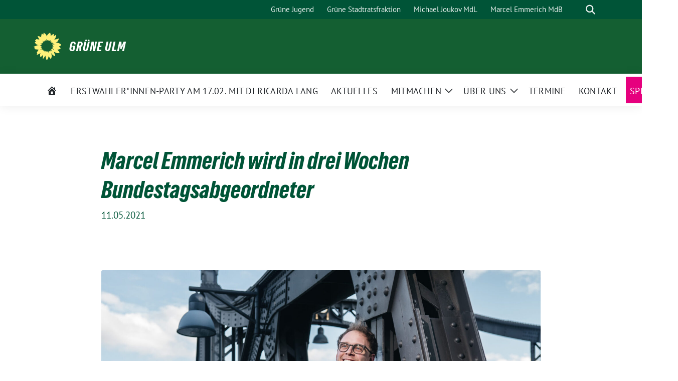

--- FILE ---
content_type: text/html; charset=UTF-8
request_url: https://gruene-ulm.de/marcel-emmerich-wird-in-drei-wochen-bundestagsabgeordneter/
body_size: 55246
content:
<!doctype html>
<html lang="de" class="theme--default">

<head>
	<meta charset="UTF-8">
	<meta name="viewport" content="width=device-width, initial-scale=1">
	<link rel="profile" href="https://gmpg.org/xfn/11">
	
<!-- Facebook Meta Tags -->
<meta property="og:url" content="https://gruene-ulm.de/marcel-emmerich-wird-in-drei-wochen-bundestagsabgeordneter/">
<meta property="og:type" content="website">
<meta property="og:title" content="Marcel Emmerich wird in drei Wochen Bundestagsabgeordneter">
<meta property="og:description" content="Jetzt ist es offiziell: Der Bundestagsabgeordnete der Grünen Danyal Bayaz wird Finanzminister in der neuen grün-schwarzen Landesregierung. Das bedeutet für die Region, dass Marcel Emmerich noch vor der Bundestagswahl über [&hellip;]">
<meta property="og:image" content="https://gruene-ulm.de/wp-content/uploads/2021/05/MR-08732-scaled-e1620930872431-400x267.jpeg">

<!-- Twitter Meta Tags -->
<meta name="twitter:card" content="summary_large_image">
<meta property="twitter:domain" content="https://gruene-ulm.de">
<meta property="twitter:url" content="https://gruene-ulm.de/marcel-emmerich-wird-in-drei-wochen-bundestagsabgeordneter/">
<meta name="twitter:title" content="Marcel Emmerich wird in drei Wochen Bundestagsabgeordneter">
<meta name="twitter:description" content="Jetzt ist es offiziell: Der Bundestagsabgeordnete der Grünen Danyal Bayaz wird Finanzminister in der neuen grün-schwarzen Landesregierung. Das bedeutet für die Region, dass Marcel Emmerich noch vor der Bundestagswahl über [&hellip;]">
<meta name="twitter:image" content="https://gruene-ulm.de/wp-content/uploads/2021/05/MR-08732-scaled-e1620930872431-400x267.jpeg">

	<meta name='robots' content='index, follow, max-image-preview:large, max-snippet:-1, max-video-preview:-1' />
	<style>img:is([sizes="auto" i], [sizes^="auto," i]) { contain-intrinsic-size: 3000px 1500px }</style>
	
	<!-- This site is optimized with the Yoast SEO plugin v25.1 - https://yoast.com/wordpress/plugins/seo/ -->
	<title>Marcel Emmerich wird in drei Wochen Bundestagsabgeordneter - Grüne Ulm</title>
	<link rel="canonical" href="https://gruene-ulm.de/marcel-emmerich-wird-in-drei-wochen-bundestagsabgeordneter/" />
	<meta property="og:locale" content="de_DE" />
	<meta property="og:type" content="article" />
	<meta property="og:title" content="Marcel Emmerich wird in drei Wochen Bundestagsabgeordneter - Grüne Ulm" />
	<meta property="og:description" content="Jetzt ist es offiziell: Der Bundestagsabgeordnete der Grünen Danyal Bayaz wird Finanzminister in der neuen grün-schwarzen Landesregierung. Das bedeutet für die Region, dass Marcel Emmerich noch vor der Bundestagswahl über [&hellip;]" />
	<meta property="og:url" content="https://gruene-ulm.de/marcel-emmerich-wird-in-drei-wochen-bundestagsabgeordneter/" />
	<meta property="og:site_name" content="Grüne Ulm" />
	<meta property="article:publisher" content="https://www.facebook.com/grueneulm" />
	<meta property="article:published_time" content="2021-05-11T18:58:07+00:00" />
	<meta property="article:modified_time" content="2024-06-26T16:57:44+00:00" />
	<meta property="og:image" content="https://gruene-ulm.de/wp-content/uploads/2021/05/MR-08732-scaled-e1620930872431.jpeg" />
	<meta property="og:image:width" content="1707" />
	<meta property="og:image:height" content="1139" />
	<meta property="og:image:type" content="image/jpeg" />
	<meta name="author" content="Marcel Emmerich" />
	<meta name="twitter:card" content="summary_large_image" />
	<meta name="twitter:label1" content="Verfasst von" />
	<meta name="twitter:data1" content="Marcel Emmerich" />
	<meta name="twitter:label2" content="Geschätzte Lesezeit" />
	<meta name="twitter:data2" content="2 Minuten" />
	<script type="application/ld+json" class="yoast-schema-graph">{"@context":"https://schema.org","@graph":[{"@type":"WebPage","@id":"https://gruene-ulm.de/marcel-emmerich-wird-in-drei-wochen-bundestagsabgeordneter/","url":"https://gruene-ulm.de/marcel-emmerich-wird-in-drei-wochen-bundestagsabgeordneter/","name":"Marcel Emmerich wird in drei Wochen Bundestagsabgeordneter - Grüne Ulm","isPartOf":{"@id":"https://gruene-ulm.de/#website"},"primaryImageOfPage":{"@id":"https://gruene-ulm.de/marcel-emmerich-wird-in-drei-wochen-bundestagsabgeordneter/#primaryimage"},"image":{"@id":"https://gruene-ulm.de/marcel-emmerich-wird-in-drei-wochen-bundestagsabgeordneter/#primaryimage"},"thumbnailUrl":"https://gruene-ulm.de/wp-content/uploads/2021/05/MR-08732-scaled-e1620930872431.jpeg","datePublished":"2021-05-11T18:58:07+00:00","dateModified":"2024-06-26T16:57:44+00:00","author":{"@id":"https://gruene-ulm.de/#/schema/person/71f481ba75dcae0a462ea3fab03152fa"},"breadcrumb":{"@id":"https://gruene-ulm.de/marcel-emmerich-wird-in-drei-wochen-bundestagsabgeordneter/#breadcrumb"},"inLanguage":"de","potentialAction":[{"@type":"ReadAction","target":["https://gruene-ulm.de/marcel-emmerich-wird-in-drei-wochen-bundestagsabgeordneter/"]}]},{"@type":"ImageObject","inLanguage":"de","@id":"https://gruene-ulm.de/marcel-emmerich-wird-in-drei-wochen-bundestagsabgeordneter/#primaryimage","url":"https://gruene-ulm.de/wp-content/uploads/2021/05/MR-08732-scaled-e1620930872431.jpeg","contentUrl":"https://gruene-ulm.de/wp-content/uploads/2021/05/MR-08732-scaled-e1620930872431.jpeg","width":1707,"height":1139},{"@type":"BreadcrumbList","@id":"https://gruene-ulm.de/marcel-emmerich-wird-in-drei-wochen-bundestagsabgeordneter/#breadcrumb","itemListElement":[{"@type":"ListItem","position":1,"name":"Startseite","item":"https://gruene-ulm.de/"},{"@type":"ListItem","position":2,"name":"Marcel Emmerich wird in drei Wochen Bundestagsabgeordneter"}]},{"@type":"WebSite","@id":"https://gruene-ulm.de/#website","url":"https://gruene-ulm.de/","name":"Grüne Ulm","description":"","potentialAction":[{"@type":"SearchAction","target":{"@type":"EntryPoint","urlTemplate":"https://gruene-ulm.de/?s={search_term_string}"},"query-input":{"@type":"PropertyValueSpecification","valueRequired":true,"valueName":"search_term_string"}}],"inLanguage":"de"},{"@type":"Person","@id":"https://gruene-ulm.de/#/schema/person/71f481ba75dcae0a462ea3fab03152fa","name":"Marcel Emmerich","image":{"@type":"ImageObject","inLanguage":"de","@id":"https://gruene-ulm.de/#/schema/person/image/","url":"https://secure.gravatar.com/avatar/32b86162cad8d01846e56111e08f70ef8bc421725f2b11f7242a511e1702730a?s=96&d=mm&r=g","contentUrl":"https://secure.gravatar.com/avatar/32b86162cad8d01846e56111e08f70ef8bc421725f2b11f7242a511e1702730a?s=96&d=mm&r=g","caption":"Marcel Emmerich"},"url":"https://gruene-ulm.de/author/marcel/"}]}</script>
	<!-- / Yoast SEO plugin. -->


<link rel="alternate" type="application/rss+xml" title="Grüne Ulm &raquo; Feed" href="https://gruene-ulm.de/feed/" />
<link rel="alternate" type="application/rss+xml" title="Grüne Ulm &raquo; Kommentar-Feed" href="https://gruene-ulm.de/comments/feed/" />
<script>
window._wpemojiSettings = {"baseUrl":"https:\/\/s.w.org\/images\/core\/emoji\/16.0.1\/72x72\/","ext":".png","svgUrl":"https:\/\/s.w.org\/images\/core\/emoji\/16.0.1\/svg\/","svgExt":".svg","source":{"concatemoji":"https:\/\/gruene-ulm.de\/wp-includes\/js\/wp-emoji-release.min.js?ver=6.8.3"}};
/*! This file is auto-generated */
!function(s,n){var o,i,e;function c(e){try{var t={supportTests:e,timestamp:(new Date).valueOf()};sessionStorage.setItem(o,JSON.stringify(t))}catch(e){}}function p(e,t,n){e.clearRect(0,0,e.canvas.width,e.canvas.height),e.fillText(t,0,0);var t=new Uint32Array(e.getImageData(0,0,e.canvas.width,e.canvas.height).data),a=(e.clearRect(0,0,e.canvas.width,e.canvas.height),e.fillText(n,0,0),new Uint32Array(e.getImageData(0,0,e.canvas.width,e.canvas.height).data));return t.every(function(e,t){return e===a[t]})}function u(e,t){e.clearRect(0,0,e.canvas.width,e.canvas.height),e.fillText(t,0,0);for(var n=e.getImageData(16,16,1,1),a=0;a<n.data.length;a++)if(0!==n.data[a])return!1;return!0}function f(e,t,n,a){switch(t){case"flag":return n(e,"\ud83c\udff3\ufe0f\u200d\u26a7\ufe0f","\ud83c\udff3\ufe0f\u200b\u26a7\ufe0f")?!1:!n(e,"\ud83c\udde8\ud83c\uddf6","\ud83c\udde8\u200b\ud83c\uddf6")&&!n(e,"\ud83c\udff4\udb40\udc67\udb40\udc62\udb40\udc65\udb40\udc6e\udb40\udc67\udb40\udc7f","\ud83c\udff4\u200b\udb40\udc67\u200b\udb40\udc62\u200b\udb40\udc65\u200b\udb40\udc6e\u200b\udb40\udc67\u200b\udb40\udc7f");case"emoji":return!a(e,"\ud83e\udedf")}return!1}function g(e,t,n,a){var r="undefined"!=typeof WorkerGlobalScope&&self instanceof WorkerGlobalScope?new OffscreenCanvas(300,150):s.createElement("canvas"),o=r.getContext("2d",{willReadFrequently:!0}),i=(o.textBaseline="top",o.font="600 32px Arial",{});return e.forEach(function(e){i[e]=t(o,e,n,a)}),i}function t(e){var t=s.createElement("script");t.src=e,t.defer=!0,s.head.appendChild(t)}"undefined"!=typeof Promise&&(o="wpEmojiSettingsSupports",i=["flag","emoji"],n.supports={everything:!0,everythingExceptFlag:!0},e=new Promise(function(e){s.addEventListener("DOMContentLoaded",e,{once:!0})}),new Promise(function(t){var n=function(){try{var e=JSON.parse(sessionStorage.getItem(o));if("object"==typeof e&&"number"==typeof e.timestamp&&(new Date).valueOf()<e.timestamp+604800&&"object"==typeof e.supportTests)return e.supportTests}catch(e){}return null}();if(!n){if("undefined"!=typeof Worker&&"undefined"!=typeof OffscreenCanvas&&"undefined"!=typeof URL&&URL.createObjectURL&&"undefined"!=typeof Blob)try{var e="postMessage("+g.toString()+"("+[JSON.stringify(i),f.toString(),p.toString(),u.toString()].join(",")+"));",a=new Blob([e],{type:"text/javascript"}),r=new Worker(URL.createObjectURL(a),{name:"wpTestEmojiSupports"});return void(r.onmessage=function(e){c(n=e.data),r.terminate(),t(n)})}catch(e){}c(n=g(i,f,p,u))}t(n)}).then(function(e){for(var t in e)n.supports[t]=e[t],n.supports.everything=n.supports.everything&&n.supports[t],"flag"!==t&&(n.supports.everythingExceptFlag=n.supports.everythingExceptFlag&&n.supports[t]);n.supports.everythingExceptFlag=n.supports.everythingExceptFlag&&!n.supports.flag,n.DOMReady=!1,n.readyCallback=function(){n.DOMReady=!0}}).then(function(){return e}).then(function(){var e;n.supports.everything||(n.readyCallback(),(e=n.source||{}).concatemoji?t(e.concatemoji):e.wpemoji&&e.twemoji&&(t(e.twemoji),t(e.wpemoji)))}))}((window,document),window._wpemojiSettings);
</script>
<link rel='stylesheet' id='dashicons-css' href='https://gruene-ulm.de/wp-includes/css/dashicons.min.css?ver=6.8.3' media='all' />
<link rel='stylesheet' id='menu-icons-extra-css' href='https://gruene-ulm.de/wp-content/plugins/menu-icons/css/extra.min.css?ver=0.13.18' media='all' />
<style id='wp-emoji-styles-inline-css'>

	img.wp-smiley, img.emoji {
		display: inline !important;
		border: none !important;
		box-shadow: none !important;
		height: 1em !important;
		width: 1em !important;
		margin: 0 0.07em !important;
		vertical-align: -0.1em !important;
		background: none !important;
		padding: 0 !important;
	}
</style>
<link rel='stylesheet' id='wp-block-library-css' href='https://gruene-ulm.de/wp-includes/css/dist/block-library/style.min.css?ver=6.8.3' media='all' />
<style id='cb-carousel-style-inline-css'>
.wp-block-cb-carousel .slick-slide{overflow:hidden;padding-left:7.5px;padding-right:7.5px}.wp-block-cb-carousel .slick-dots li button:not(:hover):not(:active),.wp-block-cb-carousel .slick-next:not(:hover):not(:active),.wp-block-cb-carousel .slick-prev:not(:hover):not(:active){background-color:transparent}.wp-block-cb-carousel .slick-next:before,.wp-block-cb-carousel .slick-prev:before{color:#000}.wp-block-cb-carousel.alignfull .slick-next,.wp-block-cb-carousel.alignfull .slick-prev{z-index:1}.wp-block-cb-carousel.alignfull .slick-prev{left:25px}.wp-block-cb-carousel.alignfull .slick-next{right:25px}.wp-block-cb-carousel .wp-block-cover,.wp-block-cb-carousel .wp-block-image{margin-bottom:0}.wp-block-cb-carousel .wp-block-cover.aligncenter,.wp-block-cb-carousel .wp-block-image.aligncenter{margin-left:auto!important;margin-right:auto!important}.is-layout-flex .wp-block-cb-carousel{width:100%}

</style>
<style id='cb-carousel-v2-style-inline-css'>
.wp-block-cb-carousel-v2{position:relative}.wp-block-cb-carousel-v2[data-cb-pagination=true] .swiper-horizontal{margin-bottom:calc(var(--wp--custom--carousel-block--pagination-bullet-size, 8px)*4)}.wp-block-cb-carousel-v2 .cb-button-next,.wp-block-cb-carousel-v2 .cb-button-prev{color:var(--wp--custom--carousel-block--navigation-color,#000);height:var(--wp--custom--carousel-block--navigation-size,22px);margin-top:calc(0px - var(--wp--custom--carousel-block--navigation-size, 22px)/2);width:calc(var(--wp--custom--carousel-block--navigation-size, 22px)/44*27)}.wp-block-cb-carousel-v2 .cb-button-next:after,.wp-block-cb-carousel-v2 .cb-button-prev:after{font-size:var(--wp--custom--carousel-block--navigation-size,22px)}.wp-block-cb-carousel-v2 .cb-button-prev,.wp-block-cb-carousel-v2.cb-rtl .cb-button-next{left:calc(var(--wp--custom--carousel-block--navigation-size, 22px)*-1/44*27 - var(--wp--custom--carousel-block--navigation-sides-offset, 10px));right:auto}.wp-block-cb-carousel-v2 .cb-button-next,.wp-block-cb-carousel-v2.cb-rtl .cb-button-prev{left:auto;right:calc(var(--wp--custom--carousel-block--navigation-size, 22px)*-1/44*27 - var(--wp--custom--carousel-block--navigation-sides-offset, 10px))}.wp-block-cb-carousel-v2.cb-rtl .cb-button-next,.wp-block-cb-carousel-v2.cb-rtl .cb-button-prev{transform:scaleX(-1)}.wp-block-cb-carousel-v2 .cb-pagination.swiper-pagination-horizontal{bottom:calc(var(--wp--custom--carousel-block--pagination-bullet-size, 8px)*-2.5);display:flex;justify-content:center;top:var(--wp--custom--carousel-block--pagination-top,auto)}.wp-block-cb-carousel-v2 .cb-pagination .cb-pagination-bullet{background:var(--wp--custom--carousel-block--pagination-bullet-color,#999);height:var(--wp--custom--carousel-block--pagination-bullet-size,8px);opacity:var(--wp--custom--carousel-block--pagination-bullet-opacity,.5);width:var(--wp--custom--carousel-block--pagination-bullet-size,8px)}.wp-block-cb-carousel-v2 .cb-pagination .cb-pagination-bullet.swiper-pagination-bullet-active{background:var(--wp--custom--carousel-block--pagination-bullet-active-color,#000);opacity:var(--wp--custom--carousel-block--pagination-bullet-active-opacity,1)}.wp-block-cb-carousel-v2.alignfull .cb-button-next,.wp-block-cb-carousel-v2.alignfull .cb-button-prev{color:var(--wp--custom--carousel-block--navigation-alignfull-color,#000)}.wp-block-cb-carousel-v2.alignfull .cb-button-prev,.wp-block-cb-carousel-v2.alignfull.cb-rtl .cb-button-next{left:var(--wp--custom--carousel-block--navigation-sides-offset,10px);right:auto}.wp-block-cb-carousel-v2.alignfull .cb-button-next,.wp-block-cb-carousel-v2.alignfull.cb-rtl .cb-button-prev{left:auto;right:var(--wp--custom--carousel-block--navigation-sides-offset,10px)}.wp-block-cb-carousel-v2 .wp-block-image{margin-bottom:var(--wp--custom--carousel-block--image-margin-bottom,0);margin-top:var(--wp--custom--carousel-block--image-margin-top,0)}.wp-block-cb-carousel-v2 .wp-block-cover{margin-bottom:var(--wp--custom--carousel-block--cover-margin-bottom,0);margin-top:var(--wp--custom--carousel-block--cover-margin-top,0)}.wp-block-cb-carousel-v2 .wp-block-cover.aligncenter,.wp-block-cb-carousel-v2 .wp-block-image.aligncenter{margin-left:auto!important;margin-right:auto!important}

</style>
<style id='global-styles-inline-css'>
:root{--wp--preset--aspect-ratio--square: 1;--wp--preset--aspect-ratio--4-3: 4/3;--wp--preset--aspect-ratio--3-4: 3/4;--wp--preset--aspect-ratio--3-2: 3/2;--wp--preset--aspect-ratio--2-3: 2/3;--wp--preset--aspect-ratio--16-9: 16/9;--wp--preset--aspect-ratio--9-16: 9/16;--wp--preset--color--black: #000000;--wp--preset--color--cyan-bluish-gray: #abb8c3;--wp--preset--color--white: #ffffff;--wp--preset--color--pale-pink: #f78da7;--wp--preset--color--vivid-red: #cf2e2e;--wp--preset--color--luminous-vivid-orange: #ff6900;--wp--preset--color--luminous-vivid-amber: #fcb900;--wp--preset--color--light-green-cyan: #7bdcb5;--wp--preset--color--vivid-green-cyan: #00d084;--wp--preset--color--pale-cyan-blue: #8ed1fc;--wp--preset--color--vivid-cyan-blue: #0693e3;--wp--preset--color--vivid-purple: #9b51e0;--wp--preset--color--himmel: #0BA1DD;--wp--preset--color--tanne: #005437;--wp--preset--color--klee: #008939;--wp--preset--color--klee-700: #006E2E;--wp--preset--color--grashalm: #8ABD24;--wp--preset--color--sonne: #FFF17A;--wp--preset--color--sand: #F5F1E9;--wp--preset--color--gray: #EFF2ED;--wp--preset--gradient--vivid-cyan-blue-to-vivid-purple: linear-gradient(135deg,rgba(6,147,227,1) 0%,rgb(155,81,224) 100%);--wp--preset--gradient--light-green-cyan-to-vivid-green-cyan: linear-gradient(135deg,rgb(122,220,180) 0%,rgb(0,208,130) 100%);--wp--preset--gradient--luminous-vivid-amber-to-luminous-vivid-orange: linear-gradient(135deg,rgba(252,185,0,1) 0%,rgba(255,105,0,1) 100%);--wp--preset--gradient--luminous-vivid-orange-to-vivid-red: linear-gradient(135deg,rgba(255,105,0,1) 0%,rgb(207,46,46) 100%);--wp--preset--gradient--very-light-gray-to-cyan-bluish-gray: linear-gradient(135deg,rgb(238,238,238) 0%,rgb(169,184,195) 100%);--wp--preset--gradient--cool-to-warm-spectrum: linear-gradient(135deg,rgb(74,234,220) 0%,rgb(151,120,209) 20%,rgb(207,42,186) 40%,rgb(238,44,130) 60%,rgb(251,105,98) 80%,rgb(254,248,76) 100%);--wp--preset--gradient--blush-light-purple: linear-gradient(135deg,rgb(255,206,236) 0%,rgb(152,150,240) 100%);--wp--preset--gradient--blush-bordeaux: linear-gradient(135deg,rgb(254,205,165) 0%,rgb(254,45,45) 50%,rgb(107,0,62) 100%);--wp--preset--gradient--luminous-dusk: linear-gradient(135deg,rgb(255,203,112) 0%,rgb(199,81,192) 50%,rgb(65,88,208) 100%);--wp--preset--gradient--pale-ocean: linear-gradient(135deg,rgb(255,245,203) 0%,rgb(182,227,212) 50%,rgb(51,167,181) 100%);--wp--preset--gradient--electric-grass: linear-gradient(135deg,rgb(202,248,128) 0%,rgb(113,206,126) 100%);--wp--preset--gradient--midnight: linear-gradient(135deg,rgb(2,3,129) 0%,rgb(40,116,252) 100%);--wp--preset--font-size--small: 13px;--wp--preset--font-size--medium: clamp(14px, 0.875rem + ((1vw - 3.2px) * 0.682), 20px);--wp--preset--font-size--large: clamp(22.041px, 1.378rem + ((1vw - 3.2px) * 1.586), 36px);--wp--preset--font-size--x-large: clamp(25.014px, 1.563rem + ((1vw - 3.2px) * 1.93), 42px);--wp--preset--font-family--pt-sans: "PT Sans", sans-serif;--wp--preset--font-family--gruenetypeneue: "GruenType Neue", sans-serif;--wp--preset--spacing--20: 0.44rem;--wp--preset--spacing--30: 0.67rem;--wp--preset--spacing--40: 1rem;--wp--preset--spacing--50: 1.5rem;--wp--preset--spacing--60: 2.25rem;--wp--preset--spacing--70: 3.38rem;--wp--preset--spacing--80: 5.06rem;--wp--preset--shadow--natural: 6px 6px 9px rgba(0, 0, 0, 0.2);--wp--preset--shadow--deep: 12px 12px 50px rgba(0, 0, 0, 0.4);--wp--preset--shadow--sharp: 6px 6px 0px rgba(0, 0, 0, 0.2);--wp--preset--shadow--outlined: 6px 6px 0px -3px rgba(255, 255, 255, 1), 6px 6px rgba(0, 0, 0, 1);--wp--preset--shadow--crisp: 6px 6px 0px rgba(0, 0, 0, 1);}:root { --wp--style--global--content-size: 900px;--wp--style--global--wide-size: 1200px; }:where(body) { margin: 0; }.wp-site-blocks > .alignleft { float: left; margin-right: 2em; }.wp-site-blocks > .alignright { float: right; margin-left: 2em; }.wp-site-blocks > .aligncenter { justify-content: center; margin-left: auto; margin-right: auto; }:where(.is-layout-flex){gap: 0.5em;}:where(.is-layout-grid){gap: 0.5em;}.is-layout-flow > .alignleft{float: left;margin-inline-start: 0;margin-inline-end: 2em;}.is-layout-flow > .alignright{float: right;margin-inline-start: 2em;margin-inline-end: 0;}.is-layout-flow > .aligncenter{margin-left: auto !important;margin-right: auto !important;}.is-layout-constrained > .alignleft{float: left;margin-inline-start: 0;margin-inline-end: 2em;}.is-layout-constrained > .alignright{float: right;margin-inline-start: 2em;margin-inline-end: 0;}.is-layout-constrained > .aligncenter{margin-left: auto !important;margin-right: auto !important;}.is-layout-constrained > :where(:not(.alignleft):not(.alignright):not(.alignfull)){max-width: var(--wp--style--global--content-size);margin-left: auto !important;margin-right: auto !important;}.is-layout-constrained > .alignwide{max-width: var(--wp--style--global--wide-size);}body .is-layout-flex{display: flex;}.is-layout-flex{flex-wrap: wrap;align-items: center;}.is-layout-flex > :is(*, div){margin: 0;}body .is-layout-grid{display: grid;}.is-layout-grid > :is(*, div){margin: 0;}body{font-family: var(--wp--preset--font-family--pt-sans);font-weight: 400;padding-top: 0px;padding-right: 0px;padding-bottom: 0px;padding-left: 0px;}a:where(:not(.wp-element-button)){text-decoration: underline;}h1{color: var(--wp--preset--color--tanne);font-family: var(--wp--preset--font-family--gruenetypeneue);font-weight: 400;}h2{font-family: var(--wp--preset--font-family--gruenetypeneue);font-weight: 400;}:root :where(.wp-element-button, .wp-block-button__link){background-color: #32373c;border-width: 0;color: #fff;font-family: inherit;font-size: inherit;line-height: inherit;padding: calc(0.667em + 2px) calc(1.333em + 2px);text-decoration: none;}.has-black-color{color: var(--wp--preset--color--black) !important;}.has-cyan-bluish-gray-color{color: var(--wp--preset--color--cyan-bluish-gray) !important;}.has-white-color{color: var(--wp--preset--color--white) !important;}.has-pale-pink-color{color: var(--wp--preset--color--pale-pink) !important;}.has-vivid-red-color{color: var(--wp--preset--color--vivid-red) !important;}.has-luminous-vivid-orange-color{color: var(--wp--preset--color--luminous-vivid-orange) !important;}.has-luminous-vivid-amber-color{color: var(--wp--preset--color--luminous-vivid-amber) !important;}.has-light-green-cyan-color{color: var(--wp--preset--color--light-green-cyan) !important;}.has-vivid-green-cyan-color{color: var(--wp--preset--color--vivid-green-cyan) !important;}.has-pale-cyan-blue-color{color: var(--wp--preset--color--pale-cyan-blue) !important;}.has-vivid-cyan-blue-color{color: var(--wp--preset--color--vivid-cyan-blue) !important;}.has-vivid-purple-color{color: var(--wp--preset--color--vivid-purple) !important;}.has-himmel-color{color: var(--wp--preset--color--himmel) !important;}.has-tanne-color{color: var(--wp--preset--color--tanne) !important;}.has-klee-color{color: var(--wp--preset--color--klee) !important;}.has-klee-700-color{color: var(--wp--preset--color--klee-700) !important;}.has-grashalm-color{color: var(--wp--preset--color--grashalm) !important;}.has-sonne-color{color: var(--wp--preset--color--sonne) !important;}.has-sand-color{color: var(--wp--preset--color--sand) !important;}.has-gray-color{color: var(--wp--preset--color--gray) !important;}.has-black-background-color{background-color: var(--wp--preset--color--black) !important;}.has-cyan-bluish-gray-background-color{background-color: var(--wp--preset--color--cyan-bluish-gray) !important;}.has-white-background-color{background-color: var(--wp--preset--color--white) !important;}.has-pale-pink-background-color{background-color: var(--wp--preset--color--pale-pink) !important;}.has-vivid-red-background-color{background-color: var(--wp--preset--color--vivid-red) !important;}.has-luminous-vivid-orange-background-color{background-color: var(--wp--preset--color--luminous-vivid-orange) !important;}.has-luminous-vivid-amber-background-color{background-color: var(--wp--preset--color--luminous-vivid-amber) !important;}.has-light-green-cyan-background-color{background-color: var(--wp--preset--color--light-green-cyan) !important;}.has-vivid-green-cyan-background-color{background-color: var(--wp--preset--color--vivid-green-cyan) !important;}.has-pale-cyan-blue-background-color{background-color: var(--wp--preset--color--pale-cyan-blue) !important;}.has-vivid-cyan-blue-background-color{background-color: var(--wp--preset--color--vivid-cyan-blue) !important;}.has-vivid-purple-background-color{background-color: var(--wp--preset--color--vivid-purple) !important;}.has-himmel-background-color{background-color: var(--wp--preset--color--himmel) !important;}.has-tanne-background-color{background-color: var(--wp--preset--color--tanne) !important;}.has-klee-background-color{background-color: var(--wp--preset--color--klee) !important;}.has-klee-700-background-color{background-color: var(--wp--preset--color--klee-700) !important;}.has-grashalm-background-color{background-color: var(--wp--preset--color--grashalm) !important;}.has-sonne-background-color{background-color: var(--wp--preset--color--sonne) !important;}.has-sand-background-color{background-color: var(--wp--preset--color--sand) !important;}.has-gray-background-color{background-color: var(--wp--preset--color--gray) !important;}.has-black-border-color{border-color: var(--wp--preset--color--black) !important;}.has-cyan-bluish-gray-border-color{border-color: var(--wp--preset--color--cyan-bluish-gray) !important;}.has-white-border-color{border-color: var(--wp--preset--color--white) !important;}.has-pale-pink-border-color{border-color: var(--wp--preset--color--pale-pink) !important;}.has-vivid-red-border-color{border-color: var(--wp--preset--color--vivid-red) !important;}.has-luminous-vivid-orange-border-color{border-color: var(--wp--preset--color--luminous-vivid-orange) !important;}.has-luminous-vivid-amber-border-color{border-color: var(--wp--preset--color--luminous-vivid-amber) !important;}.has-light-green-cyan-border-color{border-color: var(--wp--preset--color--light-green-cyan) !important;}.has-vivid-green-cyan-border-color{border-color: var(--wp--preset--color--vivid-green-cyan) !important;}.has-pale-cyan-blue-border-color{border-color: var(--wp--preset--color--pale-cyan-blue) !important;}.has-vivid-cyan-blue-border-color{border-color: var(--wp--preset--color--vivid-cyan-blue) !important;}.has-vivid-purple-border-color{border-color: var(--wp--preset--color--vivid-purple) !important;}.has-himmel-border-color{border-color: var(--wp--preset--color--himmel) !important;}.has-tanne-border-color{border-color: var(--wp--preset--color--tanne) !important;}.has-klee-border-color{border-color: var(--wp--preset--color--klee) !important;}.has-klee-700-border-color{border-color: var(--wp--preset--color--klee-700) !important;}.has-grashalm-border-color{border-color: var(--wp--preset--color--grashalm) !important;}.has-sonne-border-color{border-color: var(--wp--preset--color--sonne) !important;}.has-sand-border-color{border-color: var(--wp--preset--color--sand) !important;}.has-gray-border-color{border-color: var(--wp--preset--color--gray) !important;}.has-vivid-cyan-blue-to-vivid-purple-gradient-background{background: var(--wp--preset--gradient--vivid-cyan-blue-to-vivid-purple) !important;}.has-light-green-cyan-to-vivid-green-cyan-gradient-background{background: var(--wp--preset--gradient--light-green-cyan-to-vivid-green-cyan) !important;}.has-luminous-vivid-amber-to-luminous-vivid-orange-gradient-background{background: var(--wp--preset--gradient--luminous-vivid-amber-to-luminous-vivid-orange) !important;}.has-luminous-vivid-orange-to-vivid-red-gradient-background{background: var(--wp--preset--gradient--luminous-vivid-orange-to-vivid-red) !important;}.has-very-light-gray-to-cyan-bluish-gray-gradient-background{background: var(--wp--preset--gradient--very-light-gray-to-cyan-bluish-gray) !important;}.has-cool-to-warm-spectrum-gradient-background{background: var(--wp--preset--gradient--cool-to-warm-spectrum) !important;}.has-blush-light-purple-gradient-background{background: var(--wp--preset--gradient--blush-light-purple) !important;}.has-blush-bordeaux-gradient-background{background: var(--wp--preset--gradient--blush-bordeaux) !important;}.has-luminous-dusk-gradient-background{background: var(--wp--preset--gradient--luminous-dusk) !important;}.has-pale-ocean-gradient-background{background: var(--wp--preset--gradient--pale-ocean) !important;}.has-electric-grass-gradient-background{background: var(--wp--preset--gradient--electric-grass) !important;}.has-midnight-gradient-background{background: var(--wp--preset--gradient--midnight) !important;}.has-small-font-size{font-size: var(--wp--preset--font-size--small) !important;}.has-medium-font-size{font-size: var(--wp--preset--font-size--medium) !important;}.has-large-font-size{font-size: var(--wp--preset--font-size--large) !important;}.has-x-large-font-size{font-size: var(--wp--preset--font-size--x-large) !important;}.has-pt-sans-font-family{font-family: var(--wp--preset--font-family--pt-sans) !important;}.has-gruenetypeneue-font-family{font-family: var(--wp--preset--font-family--gruenetypeneue) !important;}
:root :where(.wp-block-button .wp-block-button__link){background-color: var(--wp--preset--color--klee);color: var(--wp--preset--color--white);}
:where(.wp-block-post-template.is-layout-flex){gap: 1.25em;}:where(.wp-block-post-template.is-layout-grid){gap: 1.25em;}
:where(.wp-block-columns.is-layout-flex){gap: 2em;}:where(.wp-block-columns.is-layout-grid){gap: 2em;}
:root :where(.wp-block-pullquote){font-size: clamp(0.984em, 0.984rem + ((1vw - 0.2em) * 0.938), 1.5em);line-height: 1.6;}
:root :where(.wp-block-heading){font-weight: 400;}
</style>
<link rel='stylesheet' id='sunflower-style-css' href='https://gruene-ulm.de/wp-content/themes/sunflower/style.css?ver=2.2.14' media='all' />
<link rel='stylesheet' id='lightbox-css' href='https://gruene-ulm.de/wp-content/themes/sunflower/assets/vndr/lightbox2/dist/css/lightbox.min.css?ver=4.3.0' media='all' />
<script src="https://gruene-ulm.de/wp-includes/js/jquery/jquery.min.js?ver=3.7.1" id="jquery-core-js"></script>
<script src="https://gruene-ulm.de/wp-includes/js/jquery/jquery-migrate.min.js?ver=3.4.1" id="jquery-migrate-js"></script>
<link rel="https://api.w.org/" href="https://gruene-ulm.de/wp-json/" /><link rel="alternate" title="JSON" type="application/json" href="https://gruene-ulm.de/wp-json/wp/v2/posts/1284" /><link rel="EditURI" type="application/rsd+xml" title="RSD" href="https://gruene-ulm.de/xmlrpc.php?rsd" />
<link rel='shortlink' href='https://gruene-ulm.de/?p=1284' />
<link rel="alternate" title="oEmbed (JSON)" type="application/json+oembed" href="https://gruene-ulm.de/wp-json/oembed/1.0/embed?url=https%3A%2F%2Fgruene-ulm.de%2Fmarcel-emmerich-wird-in-drei-wochen-bundestagsabgeordneter%2F" />
<link rel="alternate" title="oEmbed (XML)" type="text/xml+oembed" href="https://gruene-ulm.de/wp-json/oembed/1.0/embed?url=https%3A%2F%2Fgruene-ulm.de%2Fmarcel-emmerich-wird-in-drei-wochen-bundestagsabgeordneter%2F&#038;format=xml" />
<style class='wp-fonts-local'>
@font-face{font-family:"PT Sans";font-style:normal;font-weight:400;font-display:fallback;src:url('https://gruene-ulm.de/wp-content/themes/sunflower/assets/fonts/pt-sans-v17-latin_latin-ext-regular.woff2') format('woff2'), url('https://gruene-ulm.de/wp-content/themes/sunflower/assets/fonts/pt-sans-v17-latin_latin-ext-regular.ttf') format('truetype');font-stretch:normal;}
@font-face{font-family:"PT Sans";font-style:italic;font-weight:400;font-display:fallback;src:url('https://gruene-ulm.de/wp-content/themes/sunflower/assets/fonts/pt-sans-v17-latin_latin-ext-italic.woff2') format('woff2'), url('https://gruene-ulm.de/wp-content/themes/sunflower/assets/fonts/pt-sans-v17-latin_latin-ext-italic.ttf') format('truetype');font-stretch:normal;}
@font-face{font-family:"PT Sans";font-style:normal;font-weight:700;font-display:fallback;src:url('https://gruene-ulm.de/wp-content/themes/sunflower/assets/fonts/pt-sans-v17-latin_latin-ext-700.woff2') format('woff2'), url('https://gruene-ulm.de/wp-content/themes/sunflower/assets/fonts/pt-sans-v17-latin_latin-ext-700.ttf') format('truetype');font-stretch:normal;}
@font-face{font-family:"PT Sans";font-style:italic;font-weight:700;font-display:fallback;src:url('https://gruene-ulm.de/wp-content/themes/sunflower/assets/fonts/pt-sans-v17-latin_latin-ext-700italic.woff2') format('woff2'), url('https://gruene-ulm.de/wp-content/themes/sunflower/assets/fonts/pt-sans-v17-latin_latin-ext-700italic.ttf') format('truetype');font-stretch:normal;}
@font-face{font-family:"GruenType Neue";font-style:normal;font-weight:400;font-display:block;src:url('https://gruene-ulm.de/wp-content/themes/sunflower/assets/fonts/GrueneTypeNeue-Regular.woff2') format('woff2'), url('https://gruene-ulm.de/wp-content/themes/sunflower/assets/fonts/GrueneTypeNeue-Regular.woff') format('woff');font-stretch:normal;}
</style>
<link rel="icon" href="https://gruene-ulm.de/wp-content/uploads/2024/10/cropped-GRUENE_Profilbild1-1-32x32.jpg" sizes="32x32" />
<link rel="icon" href="https://gruene-ulm.de/wp-content/uploads/2024/10/cropped-GRUENE_Profilbild1-1-192x192.jpg" sizes="192x192" />
<link rel="apple-touch-icon" href="https://gruene-ulm.de/wp-content/uploads/2024/10/cropped-GRUENE_Profilbild1-1-180x180.jpg" />
<meta name="msapplication-TileImage" content="https://gruene-ulm.de/wp-content/uploads/2024/10/cropped-GRUENE_Profilbild1-1-270x270.jpg" />
		<style id="wp-custom-css">
			
/* small devices */
@media only screen and (max-width: 1300px) {
	.front-page-overlay-button > a:hover {
		background-color: #f06464 !important;
	}
	
	.front-page-overlay-button > a {
		font-family: ArvoGruen;
		background-color: #a0c864 !important;
	}
	
	.styled-layout .wp-block-group {
		padding: 40px 10px 40px 10px !important;
	}
}

/* large devices */
@media only screen and (min-width: 1300px){
	
	/* transform translate and 0px height to not change the position of the text */
	
	.front-page-overlay-button {
		height: 0px !important;
		margin: 0px !important;
		position: absolute;
		right: 100px;
	}

	.front-page-overlay-button-1 {
		transform: translate(-240px, 60px);
	}

	.front-page-overlay-button-2 {
		transform: translate(-100px, 10px);
	}
	
	.front-page-overlay-button > a:hover {
		background-color: #f06464 !important;
	}

	.front-page-overlay-button > a {
		width: 130px;
		height: 130px;
		line-height: 130px;
		border-radius: 50% !important;
		padding: 0;
		white-space: nowrap;
		font-family: ArvoGruen;
		background-color: #a0c864 !important;
		box-shadow: 5px 5px 15px 5px #00000088;
	}
	
	#footer1 {
		flex-direction: column;
		text-align: left;
	}
	
	#footer1 > li > a {
		padding: 5px 0px;
	}
	#footer2 > li > a {
		padding: 5px 0px;
	}
	
	#footer2 {
		flex-direction: column;
		text-align: right;
		margin-top: -64px;
	}
}

/* all devices */

.startseite-top-image {
	margin-bottom: 0px;
}

.bloginfo {
	background-image: none;
	background-color: #145f32 !important;
}

.menu-item-3016, li#menu-item-3016 a {
    background: #e6007e;
    color: #fff;
}

.next-events {
    background-image: url(https://gruene-ulm.de/wp-content/uploads/2024/11/Fahrraddemo-e1732009274570.jpg);
}		</style>
		</head>

<body class="wp-singular post-template-default single single-post postid-1284 single-format-chat wp-embed-responsive wp-theme-sunflower no-sidebar">
		<div id="page" class="site">
		<a class="skip-link screen-reader-text" href="#primary">Weiter zum Inhalt</a>

		<header id="masthead" class="site-header">

		<nav class="navbar navbar-top d-none d-lg-block navbar-expand-lg navbar-dark p-0 topmenu">
			<div class="container">
				<button class="navbar-toggler" type="button" data-bs-toggle="collapse" data-bs-target="#topmenu-container" aria-controls="topmenu-container" aria-expanded="false" aria-label="Toggle navigation">
					<span class="navbar-toggler-icon"></span>
				</button>
				<div class="collapse navbar-collapse justify-content-between" id="topmenu-container">
					<div class="social-media-profiles d-none d-md-flex"></div>						<div class="d-flex">
							<ul id="topmenu" class="navbar-nav small" itemscope itemtype="http://www.schema.org/SiteNavigationElement"><li  id="menu-item-1813" class="menu-item menu-item-type-custom menu-item-object-custom menu-item-1813 nav-item"><a itemprop="url" href="https://www.gj-ulm.de" class="nav-link"><span itemprop="name">Grüne Jugend</span></a></li>
<li  id="menu-item-1621" class="menu-item menu-item-type-custom menu-item-object-custom menu-item-1621 nav-item"><a itemprop="url" href="https://gruenefraktion.ulm.de" class="nav-link"><span itemprop="name">Grüne Stadtratsfraktion</span></a></li>
<li  id="menu-item-1623" class="menu-item menu-item-type-custom menu-item-object-custom menu-item-1623 nav-item"><a itemprop="url" href="https://joukov.eu/" class="nav-link"><span itemprop="name">Michael Joukov MdL</span></a></li>
<li  id="menu-item-1622" class="menu-item menu-item-type-custom menu-item-object-custom menu-item-1622 nav-item"><a itemprop="url" href="https://marcelemmerich.de" class="nav-link"><span itemprop="name">Marcel Emmerich MdB</span></a></li>
</ul>							<form class="form-inline my-2 my-md-0 search d-flex" action="https://gruene-ulm.de">
								<label for="topbar-search" class="visually-hidden">Suche</label>
								<input id="topbar-search" class="form-control form-control-sm topbar-search-q" name="s" type="text" placeholder="Suche" aria-label="Suche"
									value=""
								>
								<input type="submit" class="d-none" value="Suche" aria-label="Suche">
							</form>
							<button class="show-search me-3" title="zeige Suche" aria-label="zeige Suche">
								<i class="fas fa-search"></i>
							</button>
						</div>
				</div>
			</div>
		</nav>

		<div class="container-fluid bloginfo bg-primary">
			<div class="container d-flex align-items-center">
				<div class="img-container
				sunflower-logo				">
					<a href="https://gruene-ulm.de" rel="home" aria-current="page" title="Grüne Ulm"><img src="https://gruene-ulm.de/wp-content/themes/sunflower/assets/img/sunflower.svg" class="" alt="Logo"></a>				</div>
				<div>
					<a href="https://gruene-ulm.de" class="d-block h5 text-white bloginfo-name no-link">
						Grüne Ulm					</a>
									</div>
			</div>
		</div>

</header><!-- #masthead -->

		<div id="navbar-sticky-detector"></div>
	<nav class="navbar navbar-main navbar-expand-lg navbar-light bg-white">
		<div class="container">
			<a class="navbar-brand" href="https://gruene-ulm.de"><img src="https://gruene-ulm.de/wp-content/themes/sunflower/assets/img/sunflower.svg" class="sunflower-logo" alt="Sonnenblume - Logo" title="Grüne Ulm"></a>			
			

			<button class="navbar-toggler collapsed" type="button" data-bs-toggle="collapse" data-bs-target="#mainmenu-container" aria-controls="mainmenu" aria-expanded="false" aria-label="Toggle navigation">
				<i class="fas fa-times close"></i>
				<i class="fas fa-bars open"></i>
			</button>

			<div class="collapse navbar-collapse" id="mainmenu-container">
				<ul id="mainmenu" class="navbar-nav mr-auto" itemscope itemtype="http://www.schema.org/SiteNavigationElement"><li  id="menu-item-3528" class="menu-item menu-item-type-post_type menu-item-object-page menu-item-home menu-item-3528 nav-item"><a itemprop="url" href="https://gruene-ulm.de/" class="nav-link"><span itemprop="name"><i class="_mi dashicons dashicons-admin-home" aria-hidden="true"></i><span class="visuallyhidden">Startseite</span></span></a></li>
<li  id="menu-item-3769" class="menu-item menu-item-type-post_type menu-item-object-page menu-item-3769 nav-item"><a itemprop="url" href="https://gruene-ulm.de/erstwahlerinnenparty-am-fasnetdienstag/" class="nav-link"><span itemprop="name">Erstwähler*innen-Party am 17.02. mit DJ Ricarda Lang</span></a></li>
<li  id="menu-item-3140" class="menu-item menu-item-type-taxonomy menu-item-object-category current-post-ancestor current-menu-parent current-post-parent active menu-item-3140 nav-item"><a itemprop="url" href="https://gruene-ulm.de/category/aktuelles/" class="nav-link"><span itemprop="name">Aktuelles</span></a></li>
<li  id="menu-item-3138" class="menu-item menu-item-type-post_type menu-item-object-page menu-item-has-children dropdown menu-item-3138 nav-item"><a href="https://gruene-ulm.de/mitmachen/" data-toggle="dropdown" aria-expanded="false" class="dropdown-toggle nav-link" id="menu-item-dropdown-3138"><span itemprop="name">Mitmachen</span></a>
					<button class="toggle submenu-expand submenu-opener" data-toggle-target="dropdown" data-bs-toggle="dropdown" aria-expanded="false">
						<span class="screen-reader-text">Zeige Untermenü</span>
					</button>
<div class="dropdown-menu dropdown-menu-level-0"><ul aria-labelledby="menu-item-dropdown-3138">
	<li  id="menu-item-3146" class="menu-item menu-item-type-post_type menu-item-object-page menu-item-3146 nav-item"><a itemprop="url" href="https://gruene-ulm.de/mitmachen/mitglied-werden/" class="dropdown-item"><span itemprop="name">Mitglied werden</span></a></li>
	<li  id="menu-item-2706" class="menu-item menu-item-type-post_type menu-item-object-page menu-item-2706 nav-item"><a itemprop="url" href="https://gruene-ulm.de/arbeitskreise/" class="dropdown-item"><span itemprop="name">Arbeitskreise</span></a></li>
	<li  id="menu-item-3139" class="menu-item menu-item-type-custom menu-item-object-custom menu-item-3139 nav-item"><a itemprop="url" href="https://www.gj-ulm.de/" class="dropdown-item"><span itemprop="name">Grüne Jugend</span></a></li>
</ul></div>
</li>
<li  id="menu-item-492" class="menu-item menu-item-type-post_type menu-item-object-page menu-item-has-children dropdown menu-item-492 nav-item"><a href="https://gruene-ulm.de/kreisvorstand/" data-toggle="dropdown" aria-expanded="false" class="dropdown-toggle nav-link" id="menu-item-dropdown-492"><span itemprop="name">Über Uns</span></a>
					<button class="toggle submenu-expand submenu-opener" data-toggle-target="dropdown" data-bs-toggle="dropdown" aria-expanded="false">
						<span class="screen-reader-text">Zeige Untermenü</span>
					</button>
<div class="dropdown-menu dropdown-menu-level-0"><ul aria-labelledby="menu-item-dropdown-492">
	<li  id="menu-item-1559" class="menu-item menu-item-type-post_type menu-item-object-page menu-item-1559 nav-item"><a itemprop="url" href="https://gruene-ulm.de/kreisgeschaeftsstelle/" class="dropdown-item"><span itemprop="name">Kreisgeschäftsstelle</span></a></li>
	<li  id="menu-item-502" class="menu-item menu-item-type-post_type menu-item-object-page menu-item-502 nav-item"><a itemprop="url" href="https://gruene-ulm.de/kreisvorstand/" class="dropdown-item"><span itemprop="name">Kreisvorstand</span></a></li>
	<li  id="menu-item-1893" class="menu-item menu-item-type-post_type menu-item-object-page menu-item-1893 nav-item"><a itemprop="url" href="https://gruene-ulm.de/praeambel/" class="dropdown-item"><span itemprop="name">Präambel</span></a></li>
	<li  id="menu-item-1898" class="menu-item menu-item-type-post_type menu-item-object-page menu-item-1898 nav-item"><a itemprop="url" href="https://gruene-ulm.de/satzung/" class="dropdown-item"><span itemprop="name">Satzung</span></a></li>
	<li  id="menu-item-696" class="menu-item menu-item-type-post_type menu-item-object-page menu-item-696 nav-item"><a itemprop="url" href="https://gruene-ulm.de/stadtratsfraktion/" class="dropdown-item"><span itemprop="name">Gemeinderatsfraktion</span></a></li>
	<li  id="menu-item-3142" class="menu-item menu-item-type-post_type menu-item-object-page menu-item-has-children dropdown menu-item-3142 nav-item"><a itemprop="url" href="https://gruene-ulm.de/mandatstraeger/" class="dropdown-item"><span itemprop="name">Mandatsträger</span></a>
	<div class="dropdown-submenu dropdown-menu-level-1"><ul aria-labelledby="menu-item-dropdown-492">
		<li  id="menu-item-3143" class="menu-item menu-item-type-custom menu-item-object-custom menu-item-3143 nav-item"><a itemprop="url" href="https://www.marcelemmerich.de" class="dropdown-item"><span itemprop="name">Marcel Emmerich MdB</span></a></li>
		<li  id="menu-item-3144" class="menu-item menu-item-type-custom menu-item-object-custom menu-item-3144 nav-item"><a itemprop="url" href="https://www.joukov.eu" class="dropdown-item"><span itemprop="name">Michael Joukov MdL</span></a></li>
		<li  id="menu-item-3145" class="menu-item menu-item-type-custom menu-item-object-custom menu-item-3145 nav-item"><a itemprop="url" href="https://michaelbloss.eu/de/" class="dropdown-item"><span itemprop="name">Michael Bloss MdEP</span></a></li>
	</ul></div>
</li>
</ul></div>
</li>
<li  id="menu-item-689" class="menu-item menu-item-type-custom menu-item-object-custom menu-item-689 nav-item"><a itemprop="url" href="https://gruene-ulm.de/termine" class="nav-link"><span itemprop="name">Termine</span></a></li>
<li  id="menu-item-2661" class="menu-item menu-item-type-post_type menu-item-object-page menu-item-2661 nav-item"><a itemprop="url" href="https://gruene-ulm.de/kontakt/" class="nav-link"><span itemprop="name">Kontakt</span></a></li>
<li  id="menu-item-3016" class="menu-item menu-item-type-post_type menu-item-object-page menu-item-3016 nav-item"><a itemprop="url" href="https://gruene-ulm.de/spenden/" class="nav-link"><span itemprop="name">Spenden</span></a></li>
</ul>
				<form class="form-inline my-2 mb-2 search d-block d-lg-none" action="https://gruene-ulm.de">
					<input class="form-control form-control-sm topbar-search-q" name="s" type="text" placeholder="Suche" aria-label="Suche"
						value=""
					>
					<input type="submit" class="d-none" value="Suche" aria-label="Suche">

				</form>
			</div>
		</div>
	</nav>
	<div id="content" class="container container-narrow ">
		<div class="row">
			<div class="col-12">
				<main id="primary" class="site-main">

					
<article id="post-1284" class="display-single post-1284 post type-post status-publish format-chat has-post-thumbnail hentry category-aktuelles post_format-post-format-chat">
		<header class="entry-header has-post-thumbnail">
		<div class="row position-relative">
			<div class="col-12">
				<h1 class="entry-title">Marcel Emmerich wird in drei Wochen Bundestagsabgeordneter</h1>						<div class="entry-meta mb-3">
						<span class="posted-on"><time class="entry-date published" datetime="2021-05-11T18:58:07+02:00">11.05.2021</time><time class="updated" datetime="2024-06-26T18:57:44+02:00">26.06.2024</time></span>						</div><!-- .entry-meta -->
								</div>
		</div>
	</header><!-- .entry-header -->
		
				<div class="post-thumbnail
						">
				<img width="1707" height="1139" src="https://gruene-ulm.de/wp-content/uploads/2021/05/MR-08732-scaled-e1620930872431.jpeg" class="w-100 border-radius wp-post-image" alt="" decoding="async" fetchpriority="high" srcset="https://gruene-ulm.de/wp-content/uploads/2021/05/MR-08732-scaled-e1620930872431.jpeg 1707w, https://gruene-ulm.de/wp-content/uploads/2021/05/MR-08732-scaled-e1620930872431-400x267.jpeg 400w, https://gruene-ulm.de/wp-content/uploads/2021/05/MR-08732-scaled-e1620930872431-1200x801.jpeg 1200w, https://gruene-ulm.de/wp-content/uploads/2021/05/MR-08732-scaled-e1620930872431-768x512.jpeg 768w, https://gruene-ulm.de/wp-content/uploads/2021/05/MR-08732-scaled-e1620930872431-1536x1025.jpeg 1536w" sizes="(max-width: 1707px) 100vw, 1707px" />						</div><!-- .post-thumbnail -->

		
	<div class="row">
			<div class="order-1 col-md-12">
			<div class="entry-content accordion">
				
<p>Jetzt ist es offiziell: Der Bundestagsabgeordnete der Grünen Danyal Bayaz wird Finanzminister in der neuen grün-schwarzen Landesregierung. Das bedeutet für die Region, dass Marcel Emmerich noch vor der Bundestagswahl über die Landesliste für den Wahlkreis Ulm/Alb-Donau-Kreis in den Bundestag nachrücken wird. Auf der Liste der Grünen zur Bundestagswahl 2017 belegt Marcel Emmerich nämlich Platz 16 und dieser zieht jetzt. Die Grünen stellen zwar nur 13 Abgeordnete aus Baden-Württemberg, aber es gab schon zwei Nachrücker in der laufenden Legislaturperiode.</p>



<p>„Ich freue mich und es ist mir eine große Ehre in den Deutschen Bundestag einzuziehen, um die Anliegen der Bürgerinnen und Bürger unserer Region zu vertreten“, freut sich Marcel Emmerich. Das ist gewissermaßen ein vorgezogenes Geburtstagsgeschenk für den Grünen, der diesen Mittwoch 30 Jahre alt wird. Die letzte Bundestagsabgeordnete der Ulmer Grünen war Jutta Oesterle-Schwerin zwischen 1987 und 1990. Damals war Emmerich noch gar nicht auf der Welt. Darauf angesprochen sagte er: „Es ist wichtig, dass die Region auch eine grüne Stimme im Bundestag hat, die sich für konsequenten Klimaschutz einsetzt“, so der designierte Abgeordnete.</p>



<p>Dass es nur ein kurzer Abstecher wird, stört den Grünen nicht. „Klar sind es bis zur Wahl nur wenige Monate, aber ich packe die verantwortungsvollen Aufgaben selbstverständlich mit Leidenschaft an und stelle mich im September ja auch wieder zur Wahl“, so Emmerich, der mit seinem Listenplatz für die Wahl in diesem Jahr sehr gute Aussichten auf den Wiedereinzug im September hat. Der Platz verbessert sich von 12 auf 11. Außerdem will er er um das Direktmandat kämpfen.</p>



<p>Doch wie möchte Emmerich das Mandat angehen? „Als Abgeordneter wird mein Motto sein: Zuhören und Machen. Damit wir das Klima schützen, in Zukunft und Innovationen investieren und die Demokratie und den gesellschaftlichen Zusammenhalt stärken“, erklärte Emmerich, der großer Fußball-Fan ist. Ab welchem Tag genau er Mitglied des Bundestages genannt werden darf, weiß Marcel Emmerich noch nicht. Er wird jetzt schnell alle nötigen Vorbereitungen treffen. Erfahrungsgemäß dauert der Übergangsprozess circa drei Wochen.</p>
			</div><!-- .entry-content -->

		</div><!-- .col-md-9 -->
			</div>

	<div class="row">
		<footer class="entry-footer mt-4">
						<div class="d-flex mt-2 mb-2">
								<div>
		<span class="cat-links small"><a href="https://gruene-ulm.de/category/aktuelles/" rel="category tag">Aktuelles</a></span>
				</div>
			</div>
				</footer><!-- .entry-footer -->
	</div>

</article><!-- #post-1284 -->

				</main><!-- #main -->
			</div>
		</div>
			<div class="row sunflower-post-navigation mb-3">
				<div class="col-12 col-md-6 mb-2 mb-md-0"><div class=""><a href="https://gruene-ulm.de/freuen-uns-auf-wahlkampf-mit-annalena-baerbock/" rel="prev">&#8222;Freuen uns auf Wahlkampf mit Annalena Baerbock&#8220; <div class="announce">zurück</div></a> </div></div><div class="col-12 col-md-6"><div class=""><a href="https://gruene-ulm.de/fahrradkette-in-ulm/" rel="next">Fahrradkette in Ulm <div class="announce">vor</div></a> </div></div>
	</div>


	
</div>

	<footer id="colophon" class="site-footer">
		<div class="container site-info">
							<div class="row">
					<div class="col-12 col-md-4 d-flex justify-content-center justify-content-md-start">

						<nav class="navbar navbar-top navbar-expand-md ">
							<div class="text-center ">
														</div>
						</nav>
					</div>
					<div class="col-12 col-md-4 p-2 justify-content-center d-flex">
				<a href="https://www.facebook.com/grueneulm/" target="_blank" title="Facebook" class="social-media-profile" rel="me"><i class="fab fa-facebook"></i></a><a href="https://www.instagram.com/grueneulm" target="_blank" title="Instagram" class="social-media-profile" rel="me"><i class="fab fa-instagram"></i></a>					</div>
					<div class="col-12 col-md-4 d-flex justify-content-center justify-content-md-end">
						<nav class="navbar navbar-top navbar-expand-md">
							<div class="text-center">
														</div>
						</nav>
					</div>
				</div>

				<div class="row">
					<div class="col-12 mt-4 mb-4">
						<hr>
					</div>
				</div>

				

			<div class="row d-block d-lg-none mb-5">
				<div class="col-12">
					<nav class=" navbar navbar-top navbar-expand-md d-flex justify-content-center">
						<div class="text-center">
							<ul id="topmenu-footer" class="navbar-nav small" itemscope itemtype="http://www.schema.org/SiteNavigationElement"><li  class="menu-item menu-item-type-custom menu-item-object-custom menu-item-1813 nav-item"><a itemprop="url" href="https://www.gj-ulm.de" class="nav-link"><span itemprop="name">Grüne Jugend</span></a></li>
<li  class="menu-item menu-item-type-custom menu-item-object-custom menu-item-1621 nav-item"><a itemprop="url" href="https://gruenefraktion.ulm.de" class="nav-link"><span itemprop="name">Grüne Stadtratsfraktion</span></a></li>
<li  class="menu-item menu-item-type-custom menu-item-object-custom menu-item-1623 nav-item"><a itemprop="url" href="https://joukov.eu/" class="nav-link"><span itemprop="name">Michael Joukov MdL</span></a></li>
<li  class="menu-item menu-item-type-custom menu-item-object-custom menu-item-1622 nav-item"><a itemprop="url" href="https://marcelemmerich.de" class="nav-link"><span itemprop="name">Marcel Emmerich MdB</span></a></li>
</ul>						</div>
					</nav>
				</div>
			</div>


			<div class="row">
				<div class="col-8 col-md-10">
					<p class="small">
						Grüne Ulm benutzt das<br>freie
						grüne Theme <a href="https://sunflower-theme.de" target="_blank">sunflower</a> &dash; ein
						Angebot der <a href="https://verdigado.com/" target="_blank">verdigado eG</a>.
					</p>
				</div>
				<div class="col-4 col-md-2">

					<img src="https://gruene-ulm.de/wp-content/themes/sunflower/assets/img/logo-diegruenen.png" class="img-fluid" alt="Logo BÜNDNIS 90/DIE GRÜNEN">				</div>
			</div>



		</div><!-- .site-info -->
	</footer><!-- #colophon -->
</div><!-- #page -->

<script type="speculationrules">
{"prefetch":[{"source":"document","where":{"and":[{"href_matches":"\/*"},{"not":{"href_matches":["\/wp-*.php","\/wp-admin\/*","\/wp-content\/uploads\/*","\/wp-content\/*","\/wp-content\/plugins\/*","\/wp-content\/themes\/sunflower\/*","\/*\\?(.+)"]}},{"not":{"selector_matches":"a[rel~=\"nofollow\"]"}},{"not":{"selector_matches":".no-prefetch, .no-prefetch a"}}]},"eagerness":"conservative"}]}
</script>
<script src="https://gruene-ulm.de/wp-content/themes/sunflower/assets/vndr/bootstrap/dist/js/bootstrap.bundle.min.js?ver=2.2.14" id="bootstrap-js"></script>
<script id="frontend-js-extra">
var sunflower = {"ajaxurl":"https:\/\/gruene-ulm.de\/wp-admin\/admin-ajax.php","privacy_policy_url":"https:\/\/gruene-ulm.de\/datenschutzerklaerung\/","theme_url":"https:\/\/gruene-ulm.de\/wp-content\/themes\/sunflower","maps_marker":"https:\/\/gruene-ulm.de\/wp-content\/themes\/sunflower\/assets\/img\/marker.png","texts":{"readmore":"weiterlesen","icscalendar":"Kalender im ics-Format","lightbox2":{"imageOneOf":"Bild %1 von %2","nextImage":"N\u00e4chstes Bild","previousImage":"Bild zur\u00fcck","cancelLoading":"Bild laden abbrechen","closeLightbox":"Lightbox schlie\u00dfen"}}};
</script>
<script src="https://gruene-ulm.de/wp-content/themes/sunflower/assets/js/frontend.js?ver=2.2.14" id="frontend-js"></script>
<script src="https://gruene-ulm.de/wp-content/themes/sunflower/assets/vndr/lightbox2/dist/js/lightbox.min.js?ver=3.3.0" id="lightbox-js"></script>
<script src="https://gruene-ulm.de/wp-includes/js/imagesloaded.min.js?ver=5.0.0" id="imagesloaded-js"></script>
<script src="https://gruene-ulm.de/wp-includes/js/masonry.min.js?ver=4.2.2" id="masonry-js"></script>
</body>
</html>
